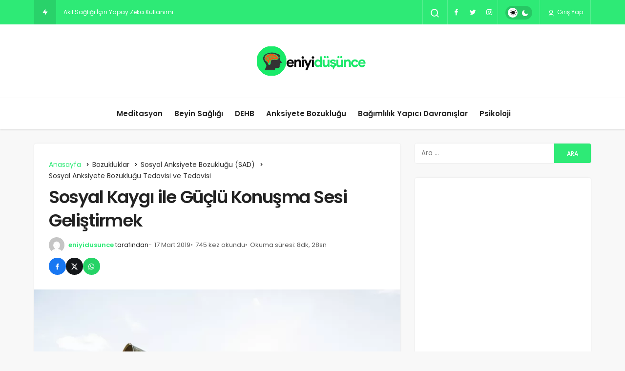

--- FILE ---
content_type: text/html; charset=UTF-8
request_url: https://eniyidusunce.com/sosyal-kaygi-ile-guclu-konusma-sesi-gelistirmek/
body_size: 16799
content:
<!DOCTYPE html><html lang="tr" class="" ><head><script data-cfasync="false" id="ao_optimized_gfonts_config">WebFontConfig={google:{families:["Poppins:400,500,600","Poppins:400,500,600"] },classes:false, events:false, timeout:1500};</script><link rel="profile" href="https://gmpg.org/xfn/11" /><link rel="pingback" href="https://eniyidusunce.com/xmlrpc.php" /><meta charset="UTF-8"><meta name="viewport" content="width=device-width, initial-scale=1, minimum-scale=1"><meta http-equiv="X-UA-Compatible" content="IE=edge"><meta name='robots' content='index, follow, max-image-preview:large, max-snippet:-1, max-video-preview:-1' /><link rel="preconnect" href="https://fonts.googleapis.com"><link rel="preconnect" href="https://fonts.gstatic.com" crossorigin> <noscript></noscript><link media="all" href="https://eniyidusunce.com/wp-content/cache/autoptimize/css/autoptimize_21e30c63262a1cb48c431cce64f159c9.css" rel="stylesheet"><title>Sosyal Kaygı ile Güçlü Konuşma Sesi Geliştirmek - En İyi Düşünce</title><link rel="canonical" href="https://eniyidusunce.com/sosyal-kaygi-ile-guclu-konusma-sesi-gelistirmek/" /><meta property="og:locale" content="tr_TR" /><meta property="og:type" content="article" /><meta property="og:title" content="Sosyal Kaygı ile Güçlü Konuşma Sesi Geliştirmek - En İyi Düşünce" /><meta property="og:description" content="Sosyal anksiyete bozukluğu (SAD) ile uğraşan kişiler sıklıkla ses sorunları ile mücadele eder." /><meta property="og:url" content="https://eniyidusunce.com/sosyal-kaygi-ile-guclu-konusma-sesi-gelistirmek/" /><meta property="og:site_name" content="En İyi Düşünce" /><meta property="article:published_time" content="2019-03-17T14:52:53+00:00" /><meta property="og:image" content="https://eniyidusunce.com/wp-content/uploads/2019/03/eniyidusunce-8a1433d5468600db10cd37c67b0bdb71.jpg" /><meta property="og:image:width" content="1" /><meta property="og:image:height" content="1" /><meta property="og:image:type" content="image/jpeg" /><meta name="author" content="eniyidusunce" /><meta name="twitter:card" content="summary_large_image" /><meta name="twitter:label1" content="Yazan:" /><meta name="twitter:data1" content="eniyidusunce" /><meta name="twitter:label2" content="Tahmini okuma süresi" /><meta name="twitter:data2" content="8 dakika" /> <script type="application/ld+json" class="yoast-schema-graph">{"@context":"https://schema.org","@graph":[{"@type":"Article","@id":"https://eniyidusunce.com/sosyal-kaygi-ile-guclu-konusma-sesi-gelistirmek/#article","isPartOf":{"@id":"https://eniyidusunce.com/sosyal-kaygi-ile-guclu-konusma-sesi-gelistirmek/"},"author":{"name":"eniyidusunce","@id":"https://eniyidusunce.com/#/schema/person/ba9bbf3c3b97531b5278acfa1552f4df"},"headline":"Sosyal Kaygı ile Güçlü Konuşma Sesi Geliştirmek","datePublished":"2019-03-17T14:52:53+00:00","mainEntityOfPage":{"@id":"https://eniyidusunce.com/sosyal-kaygi-ile-guclu-konusma-sesi-gelistirmek/"},"wordCount":1708,"commentCount":0,"publisher":{"@id":"https://eniyidusunce.com/#organization"},"image":{"@id":"https://eniyidusunce.com/sosyal-kaygi-ile-guclu-konusma-sesi-gelistirmek/#primaryimage"},"thumbnailUrl":"https://eniyidusunce.com/wp-content/uploads/2019/03/eniyidusunce-8a1433d5468600db10cd37c67b0bdb71.jpg","articleSection":["Sosyal Anksiyete Bozukluğu Tedavisi ve Tedavisi"],"inLanguage":"tr","potentialAction":[{"@type":"CommentAction","name":"Comment","target":["https://eniyidusunce.com/sosyal-kaygi-ile-guclu-konusma-sesi-gelistirmek/#respond"]}]},{"@type":"WebPage","@id":"https://eniyidusunce.com/sosyal-kaygi-ile-guclu-konusma-sesi-gelistirmek/","url":"https://eniyidusunce.com/sosyal-kaygi-ile-guclu-konusma-sesi-gelistirmek/","name":"Sosyal Kaygı ile Güçlü Konuşma Sesi Geliştirmek - En İyi Düşünce","isPartOf":{"@id":"https://eniyidusunce.com/#website"},"primaryImageOfPage":{"@id":"https://eniyidusunce.com/sosyal-kaygi-ile-guclu-konusma-sesi-gelistirmek/#primaryimage"},"image":{"@id":"https://eniyidusunce.com/sosyal-kaygi-ile-guclu-konusma-sesi-gelistirmek/#primaryimage"},"thumbnailUrl":"https://eniyidusunce.com/wp-content/uploads/2019/03/eniyidusunce-8a1433d5468600db10cd37c67b0bdb71.jpg","datePublished":"2019-03-17T14:52:53+00:00","inLanguage":"tr","potentialAction":[{"@type":"ReadAction","target":["https://eniyidusunce.com/sosyal-kaygi-ile-guclu-konusma-sesi-gelistirmek/"]}]},{"@type":"ImageObject","inLanguage":"tr","@id":"https://eniyidusunce.com/sosyal-kaygi-ile-guclu-konusma-sesi-gelistirmek/#primaryimage","url":"https://eniyidusunce.com/wp-content/uploads/2019/03/eniyidusunce-8a1433d5468600db10cd37c67b0bdb71.jpg","contentUrl":"https://eniyidusunce.com/wp-content/uploads/2019/03/eniyidusunce-8a1433d5468600db10cd37c67b0bdb71.jpg","caption":"Sosyal kaygının üstesinden gelmek için sesinizi nasıl yansıtacağınızı öğrenin."},{"@type":"WebSite","@id":"https://eniyidusunce.com/#website","url":"https://eniyidusunce.com/","name":"En İyi Düşünce","description":"Daha fazlasını öğrenin. Daha parlak yaşayın.","publisher":{"@id":"https://eniyidusunce.com/#organization"},"potentialAction":[{"@type":"SearchAction","target":{"@type":"EntryPoint","urlTemplate":"https://eniyidusunce.com/?s={search_term_string}"},"query-input":{"@type":"PropertyValueSpecification","valueRequired":true,"valueName":"search_term_string"}}],"inLanguage":"tr"},{"@type":"Organization","@id":"https://eniyidusunce.com/#organization","name":"En İyi Düşünce","url":"https://eniyidusunce.com/","logo":{"@type":"ImageObject","inLanguage":"tr","@id":"https://eniyidusunce.com/#/schema/logo/image/","url":"https://eniyidusunce.com/wp-content/uploads/2019/03/logo-1.png","contentUrl":"https://eniyidusunce.com/wp-content/uploads/2019/03/logo-1.png","width":229,"height":60,"caption":"En İyi Düşünce"},"image":{"@id":"https://eniyidusunce.com/#/schema/logo/image/"}},{"@type":"Person","@id":"https://eniyidusunce.com/#/schema/person/ba9bbf3c3b97531b5278acfa1552f4df","name":"eniyidusunce","image":{"@type":"ImageObject","inLanguage":"tr","@id":"https://eniyidusunce.com/#/schema/person/image/","url":"https://secure.gravatar.com/avatar/d1f9b7b198aca9734240e3b6bc1d4673ad9a23adcc57bc1488379ebd6cb1a115?s=96&d=mm&r=g","contentUrl":"https://secure.gravatar.com/avatar/d1f9b7b198aca9734240e3b6bc1d4673ad9a23adcc57bc1488379ebd6cb1a115?s=96&d=mm&r=g","caption":"eniyidusunce"},"url":"https://eniyidusunce.com/author/admin/"}]}</script> <link href='https://fonts.gstatic.com' crossorigin='anonymous' rel='preconnect' /><link href='https://ajax.googleapis.com' rel='preconnect' /><link href='https://fonts.googleapis.com' rel='preconnect' /><link rel="alternate" type="application/rss+xml" title="En İyi Düşünce &raquo; akışı" href="https://eniyidusunce.com/feed/" /><link rel="alternate" type="application/rss+xml" title="En İyi Düşünce &raquo; yorum akışı" href="https://eniyidusunce.com/comments/feed/" /><link rel="alternate" type="application/rss+xml" title="En İyi Düşünce &raquo; Sosyal Kaygı ile Güçlü Konuşma Sesi Geliştirmek yorum akışı" href="https://eniyidusunce.com/sosyal-kaygi-ile-guclu-konusma-sesi-gelistirmek/feed/" /><link rel="alternate" title="oEmbed (JSON)" type="application/json+oembed" href="https://eniyidusunce.com/wp-json/oembed/1.0/embed?url=https%3A%2F%2Feniyidusunce.com%2Fsosyal-kaygi-ile-guclu-konusma-sesi-gelistirmek%2F" /><link rel="alternate" title="oEmbed (XML)" type="text/xml+oembed" href="https://eniyidusunce.com/wp-json/oembed/1.0/embed?url=https%3A%2F%2Feniyidusunce.com%2Fsosyal-kaygi-ile-guclu-konusma-sesi-gelistirmek%2F&#038;format=xml" /> <script src="https://eniyidusunce.com/wp-includes/js/jquery/jquery.min.js" id="jquery-core-js"></script> <script defer src="https://eniyidusunce.com/wp-content/themes/geoit/assets/js/comment-reply.min.js" id="comment-reply-js"></script> <link rel="https://api.w.org/" href="https://eniyidusunce.com/wp-json/" /><link rel="alternate" title="JSON" type="application/json" href="https://eniyidusunce.com/wp-json/wp/v2/posts/1055" /><meta name="generator" content="WordPress 6.9" /><link rel='shortlink' href='https://eniyidusunce.com/?p=1055' /><meta name="description" content="Sosyal anksiyete bozukluğu (SAD) ile uğraşan kişiler sıklıkla ses sorunları ile mücadele eder. SAD&#039;li insanlar sessiz ve zayıf bir ses kullanırlar. So" /> <script id="geoit-theme-schema" type='application/ld+json'>{"@context":"http:\/\/schema.org","@type":"Article","mainEntityOfPage":{"@type":"WebPage","@id":"https:\/\/eniyidusunce.com\/sosyal-kaygi-ile-guclu-konusma-sesi-gelistirmek\/"},"publisher":{"@type":"Organization","url":"https:\/\/eniyidusunce.com","name":"En \u0130yi D\u00fc\u015f\u00fcnce","logo":{"@type":"ImageObject","url":"https:\/\/eniyidusunce.com\/wp-content\/uploads\/2019\/03\/logo-1.png"}},"headline":"Sosyal Kayg\u0131 ile G\u00fc\u00e7l\u00fc Konu\u015fma Sesi Geli\u015ftirmek","author":{"@type":"Person","name":"eniyidusunce","url":"https:\/\/eniyidusunce.com\/author\/admin\/"},"datePublished":"2019-03-17T17:52:53+03:00","image":{"@type":"ImageObject","url":"https:\/\/eniyidusunce.com\/wp-content\/uploads\/2019\/03\/eniyidusunce-8a1433d5468600db10cd37c67b0bdb71.jpg"},"dateModified":"2019-03-17T17:52:53+03:00","description":"Sosyal anksiyete bozuklu\u011fu (SAD) ile u\u011fra\u015fan ki\u015filer s\u0131kl\u0131kla ses sorunlar\u0131 ile m\u00fccadele eder."}</script> <script defer src="[data-uri]"></script> <meta name="theme-color" content="#2eea76" /><style id="geoit-dark-inline-css">.dark-mode .header__logo img, .dark-mode .header-mobile-center img, .dark-mode .header-layout-3 .geoit-logo-img{content:url(https://eniyidusunce.com/wp-content/uploads/2019/03/logo.png)}</style><meta name="generator" content="Powered by WPBakery Page Builder - drag and drop page builder for WordPress."/><link rel="amphtml" href="https://eniyidusunce.com/sosyal-kaygi-ile-guclu-konusma-sesi-gelistirmek/amp/"><script id="geoit-schema-breadcrumb" type="application/ld+json">{"@context":"http:\/\/schema.org","@type":"BreadcrumbList","id":"https:\/\/eniyidusunce.com\/sosyal-kaygi-ile-guclu-konusma-sesi-gelistirmek#breadcrumb","itemListElement":[{"@type":"ListItem","position":1,"item":{"@id":"https:\/\/eniyidusunce.com","name":"Anasayfa"}},{"@type":"ListItem","position":2,"item":{"@id":"https:\/\/eniyidusunce.com\/bozukluklar\/","name":"Bozukluklar"}},{"@type":"ListItem","position":3,"item":{"@id":"https:\/\/eniyidusunce.com\/bozukluklar\/sosyal-anksiyete-bozuklugu-sad\/","name":"Sosyal Anksiyete Bozuklu\u011fu (SAD)"}},{"@type":"ListItem","position":4,"item":{"@id":"https:\/\/eniyidusunce.com\/bozukluklar\/sosyal-anksiyete-bozuklugu-sad\/sosyal-anksiyete-bozuklugu-tedavisi-ve-tedavisi\/","name":"Sosyal Anksiyete Bozuklu\u011fu Tedavisi ve Tedavisi"}},{"@type":"ListItem","position":5,"item":{"@id":"https:\/\/eniyidusunce.com\/sosyal-kaygi-ile-guclu-konusma-sesi-gelistirmek\/","name":"Sosyal Kayg\u0131 ile G\u00fc\u00e7l\u00fc Konu\u015fma Sesi Geli\u015ftirmek"}}]}</script><link rel="amphtml" href="https://eniyidusunce.com/sosyal-kaygi-ile-guclu-konusma-sesi-gelistirmek/amp/" /> <noscript><link rel='stylesheet' id='geoit-helperscss' href='https://eniyidusunce.com/wp-content/themes/geoit/assets/css/geoit-helpers.min.css' type='text/css' media='all' /></noscript> <noscript><link rel='stylesheet' id='geoit-darkcss' href='https://eniyidusunce.com/wp-content/themes/geoit/assets/css/geoit-dark.min.css' type='text/css' media='all' /></noscript> <noscript><style>.wpb_animate_when_almost_visible { opacity: 1; }</style></noscript><script data-cfasync="false" id="ao_optimized_gfonts_webfontloader">(function() {var wf = document.createElement('script');wf.src='https://ajax.googleapis.com/ajax/libs/webfont/1/webfont.js';wf.type='text/javascript';wf.async='true';var s=document.getElementsByTagName('script')[0];s.parentNode.insertBefore(wf, s);})();</script></head><body data-rsssl=1 class="wp-singular post-template-default single single-post postid-1055 single-format-standard wp-theme-geoit infinite-enable sidebar-mobile-disable overlay-enable lazyload-enable  share-button-active wpb-js-composer js-comp-ver-6.8.0 vc_responsive"><div id="wrapper" class="site"><header id="header" class="header-default"><div class="header__top"><div class="container"><div class="header__row"><div class="header__top--left"><div id="news-ticker" class="news--ticker"><a href="https://eniyidusunce.com/trendler/" class="ticker-title" title="Trendlerdeki Yazılar"><i aria-hidden="true" class="gi gi-bolt"></i></a><ul id="sample" class="ticker"><li><a href="https://eniyidusunce.com/cocuk-gelisimi-kuramlari-ve-ornekleri/" aria-label="Çocuk Gelişimi Kuramları ve Örnekleri" rel="bookmark">Çocuk Gelişimi Kuramları ve Örnekleri</a></li><li><a href="https://eniyidusunce.com/akil-sagligi-icin-yapay-zeka-kullanimi/" aria-label="Akıl Sağlığı İçin Yapay Zeka Kullanımı" rel="bookmark">Akıl Sağlığı İçin Yapay Zeka Kullanımı</a></li><li><a href="https://eniyidusunce.com/grup-terapisine-genel-bir-bakis/" aria-label="Grup Terapisine Genel Bir Bakış" rel="bookmark">Grup Terapisine Genel Bir Bakış</a></li><li><a href="https://eniyidusunce.com/stres-giderici-icin-6-ev-organizasyon-ipuclari/" aria-label="Stres Giderici için 6 Ev Organizasyon İpuçları" rel="bookmark">Stres Giderici için 6 Ev Organizasyon İpuçları</a></li><li><a href="https://eniyidusunce.com/uyusturucu-kullanimi-ne-zaman-bagimlilik-oluyor/" aria-label="Uyuşturucu Kullanımı Ne Zaman Bağımlılık Oluyor?" rel="bookmark">Uyuşturucu Kullanımı Ne Zaman Bağımlılık Oluyor?</a></li><li><a href="https://eniyidusunce.com/yetiskin-dehb-bagimliliginiza-baglantili-mi/" aria-label="Yetişkin DEHB Bağımlılığınıza Bağlantılı mı?" rel="bookmark">Yetişkin DEHB Bağımlılığınıza Bağlantılı mı?</a></li><li><a href="https://eniyidusunce.com/dehbli-cocuklarin-okulda-basarili-olmasina-yardimci-olmak/" aria-label="DEHB&#8217;li Çocukların Okulda Başarılı Olmasına Yardımcı Olmak" rel="bookmark">DEHB&#8217;li Çocukların Okulda Başarılı Olmasına Yardımcı Olmak</a></li><li><a href="https://eniyidusunce.com/basarisizlikla-basa-cikmanin-10-saglikli-yolu/" aria-label="Başarısızlıkla Başa Çıkmanın 10 Sağlıklı Yolu" rel="bookmark">Başarısızlıkla Başa Çıkmanın 10 Sağlıklı Yolu</a></li><li><a href="https://eniyidusunce.com/esinizin-add-dehb-ile-basa-cikma-stratejileri/" aria-label="Eşinizin ADD / DEHB ile Başa Çıkma Stratejileri" rel="bookmark">Eşinizin ADD / DEHB ile Başa Çıkma Stratejileri</a></li><li><a href="https://eniyidusunce.com/bir-iliskide-depresyon-ile-basa-cikmak-icin-en-iyi-ipuclari/" aria-label="Bir İlişkide Depresyon ile Başa Çıkmak İçin En İyi İpuçları" rel="bookmark">Bir İlişkide Depresyon ile Başa Çıkmak İçin En İyi İpuçları</a></li></ul></div></div><div class="header__top--right"><div class="header__search" tabindex="0" > <button class="header__search--icon" aria-label="Arama Yap"><i class="gi gi-search"></i></button></div><div class="header__search--form"><form method="get" action="https://eniyidusunce.com/"> <input data-style="row" id="kan-ajax-search" autofocus id="searchInput" name="s" placeholder="Aradığınız kelimeyi bu alana girin.." type="text"> <label for="searchInput" class="sr-only">Arama Yap</label> <button type="submit" class="search-submit" aria-label="Ara"><div id="kan-loader"><i class="gi gi-search"></i></div></button></form></div><div class="header__top--social"><ul><li><a rel="nofollow" title="Facebook" href="http://www.facebook.com/" ><i class="gi gi-facebook"  aria-hidden="true"></i></a></li><li><a rel="nofollow" title="Twitter" href="http://www.twitter.com/" ><i class="gi gi-twitter"  aria-hidden="true"></i></a></li><li><a rel="nofollow" title="Instagram" href="http://www.instagram.com/" ><i class="gi gi-instagram"  aria-hidden="true"></i></a></li></ul></div><div role="switch" aria-checked="false" id="SwitchCase" class="geo-switch-button Off" aria-label="Gece Modu"><div class="geo-switch" aria-hidden="true"></div></div><div class="geo-header-line"></div> <button data-toggle="geoit-login" class="uckan_login-button" aria-label="Giriş Yap"><i aria-hidden="true" class="gi gi-user"></i> Giriş Yap</button></div></div></div></div><div class="header__middle"><div class="container"><div class="header__row"><div class="header__logo_wrapper logo_center_wrapper"><div class="header__logo header__logo--center"> <a href="https://eniyidusunce.com/" title="En İyi Düşünce"><img class="geoit-logo-img" src="https://eniyidusunce.com/wp-content/uploads/2019/03/logo-1.png" alt="En İyi Düşünce" title="En İyi Düşünce" /></a></div><div class="d-flex"> <button data-toggle="geo_mobil_menu" class="mobile-menu-icon" aria-label="Menü"><i class="gi gi-bars"></i></button></div></div></div></div></div><div class="header__bottom" style="height: 64px;"><div class="header___bottom headroom"><div class="container"><div class="header__row row"><div class="col-md-12 header__bottom--menu-center"> <button class="mobil-menu-button" aria-label="menu"><i class="gi gi-bars"></i></button><nav class="header__bottom--menu"><div class="menu-kheader-container"><ul id="menu-kheader" class="geo-menu"><li><a href="https://eniyidusunce.com/oz-gelisim/meditasyon/"  class="header__bottom--link menu-item menu-item-type-taxonomy menu-item-object-category"> Meditasyon</a></li><li><a href="https://eniyidusunce.com/oz-gelisim/beyin-sagligi/"  class="header__bottom--link menu-item menu-item-type-taxonomy menu-item-object-category">Beyin Sağlığı</a></li><li><a href="https://eniyidusunce.com/bozukluklar/dehb/"  class="header__bottom--link menu-item menu-item-type-taxonomy menu-item-object-category">DEHB</a></li><li><a href="https://eniyidusunce.com/bozukluklar/anksiyete-bozuklugu/"  class="header__bottom--link menu-item menu-item-type-taxonomy menu-item-object-category">Anksiyete Bozukluğu</a></li><li><a href="https://eniyidusunce.com/bozukluklar/bozuklular-bagimlilik/bagimlilik-yapici-davranislar/"  class="header__bottom--link menu-item menu-item-type-taxonomy menu-item-object-category">Bağımlılık Yapıcı Davranışlar</a></li><li><a href="https://eniyidusunce.com/psikoloji/"  class="header__bottom--link menu-item menu-item-type-taxonomy menu-item-object-category">Psikoloji</a></li></ul></div></nav></div></div></div></div></div></header><div class="kan-header-mobile "><div class="kan-header-mobile-wrapper headroom kan-header-mobile-layout-1 kan-header-mobile-skin-dark"><div class="container"><div class="row"><div class="header-mobile-left"> <button data-toggle="geo_mobil_menu" class="mobile-menu-icon" aria-label="Menü"><i class="gi gi-bars"></i></button></div><div class="header-mobile-center"> <a class="logo-no" href="https://eniyidusunce.com/" title="En İyi Düşünce">En İyi Düşünce</a></div><div class="header-mobile-right"><div class="header__search" tabindex="0" > <button class="header__search--icon" aria-label="Arama Yap"><i class="gi gi-search"></i></button></div><div class="header__search--form"><form method="get" action="https://eniyidusunce.com/"> <input data-style="row" id="kan-ajax-search" autofocus id="searchInput" name="s" placeholder="Aradığınız kelimeyi bu alana girin.." type="text"> <button type="submit" class="search-submit" aria-label="Ara"><div id="kan-loader"><i class="gi gi-search"></i></div></button></form></div></div></div></div></div></div><div id="inner-wrap" class="wrap"><main class="uck-layout__content" role="main"><div class="page__content"><div class="container"><div class="row"><div id="content" class="content content__single col-md-8"><div class="content-row"><article id="post-1055" class="content__post uck-card"><div class="content-header-meta"><ol class="geo_breadcrumb"><li class="root"><a href="https://eniyidusunce.com/"><span>Anasayfa</span></a></li><li><a href="https://eniyidusunce.com/bozukluklar/"><span>Bozukluklar</span></a></li><li><a href="https://eniyidusunce.com/bozukluklar/sosyal-anksiyete-bozuklugu-sad/"><span>Sosyal Anksiyete Bozukluğu (SAD)</span></a></li><li><a href="https://eniyidusunce.com/bozukluklar/sosyal-anksiyete-bozuklugu-sad/sosyal-anksiyete-bozuklugu-tedavisi-ve-tedavisi/"><span>Sosyal Anksiyete Bozukluğu Tedavisi ve Tedavisi</span></a></li></ol><h1 class="headline entry-title">Sosyal Kaygı ile Güçlü Konuşma Sesi Geliştirmek</h1><div class="content__post--article_meta"><div class="content__post-meta"><div class="entry-author vcard author"> <img alt='' src='[data-uri]' data-src='https://secure.gravatar.com/avatar/d1f9b7b198aca9734240e3b6bc1d4673ad9a23adcc57bc1488379ebd6cb1a115?s=32&#038;d=mm&#038;r=g' data-srcset='https://secure.gravatar.com/avatar/d1f9b7b198aca9734240e3b6bc1d4673ad9a23adcc57bc1488379ebd6cb1a115?s=64&#038;d=mm&#038;r=g 2x' class='geo-lazy avatar avatar-32 photo' height='32' width='32' decoding='async'/><div><a class="fn" href="https://eniyidusunce.com/author/admin/">eniyidusunce</a> <span>tarafından</span></div></div> <span class="date entry-time">17 Mart 2019</span> <span class="post-views">745 kez okundu</span> <span class="reading-time">Okuma süresi: 8dk, 28sn</span></div></div><div class="geoprev"><a href="https://eniyidusunce.com/farkli-kulturler-sosyal-anksiyete-bozuklugunu-nasil-yasar/" rel="prev"><i class="gi gi-arrow-circle-left" aria-hidden="true"></i></a></div><div class="content__post--meta"><div class="content__post--meta-social social_btn_style-2"><ul><li><a class="facebook" rel="external noopener" target="_blank" href="//www.facebook.com/sharer/sharer.php?u=https://eniyidusunce.com/sosyal-kaygi-ile-guclu-konusma-sesi-gelistirmek/" title="Facebook'ta Paylaş" data-balloon="Facebook'ta Paylaş" data-balloon-pos="bottom"><div class="gi gi-facebook"></div></a></li><li><a target="_blank" rel="external noopener" class="twitter" href="//www.twitter.com/intent/tweet?text=Sosyal Kaygı ile Güçlü Konuşma Sesi Geliştirmek via https://eniyidusunce.com/sosyal-kaygi-ile-guclu-konusma-sesi-gelistirmek/" title="Twitter'da Paylaş" data-balloon="Twitter'da Paylaş" data-balloon-pos="bottom"><div class="gi gi-twitter-x"></div></a></li><li><a class="whatsapp" href="https://api.whatsapp.com/send?text=Sosyal Kaygı ile Güçlü Konuşma Sesi Geliştirmek https://eniyidusunce.com/sosyal-kaygi-ile-guclu-konusma-sesi-gelistirmek/" title="Whatsapp'ta Paylaş" data-balloon="Whatsapp'ta Paylaş" data-balloon-pos="bottom"><div class="gi gi-whatsapp"></div></a></li></ul></div></div></div><figure class="content__post--header thumbnail "> <img class="wp-post-image" src="https://eniyidusunce.com/wp-content/uploads/2019/03/eniyidusunce-8a1433d5468600db10cd37c67b0bdb71.jpg" width="1" height="1" alt="Sosyal Kaygı ile Güçlü Konuşma Sesi Geliştirmek" /></figure><div class="content__post--top"> <button class="jm-post-like jm-post-like-1055" data-nonce="5c186b45fa" data-post-id="1055" data-iscomment="0" title="Favorilerime Ekle" aria-label="Favorilerime Ekle"><i class="gi gi-bookmark-o"></i><span class="geo-like-count" ></span><span id="geo-like-loader"></span></button> <button id="increase-text" title="Yazıyı Büyült" class="content__post--top-meta"><i class="gi gi-font"></i><span>+</span></button> <button id="decrease-text" title="Yazıyı Küçült" class="content__post--top-meta"><i class="gi gi-font"></i><span>-</span></button> <a href="#comments2"  aria-label="Yorumlar" class="content__post--top-meta"><i class="gi gi-message"></i> 0</a></div><div class="content__post--article"><div class="geoit_entry-content "></p><div id="mntl-sc-page_1-0" class="comp structured-content article-content expert-content right-rail__offset lock-journey mntl-sc-page mntl-block" data-sc-sticky-offset="60" data-sc-ad-label-height="24" data-sc-offset="200" data-sc-ad-track-spacing="100" data-sc-min-track-height="250" data-sc-max-track-height="600" data-sc-breakpoint="54em" data-sc-load-immediate="4" data-sc-content-positions="[400, 1400, 1400, 1700, 2000, 2200, 2400, 4600]" data-bind-scroll-on-start="true"><div id="mntl-sc-block_1-0" class="comp mntl-sc-block mntl-sc-block-html"><div class='code-block code-block-5' style='margin: 8px 0; clear: both;'><div style="float:left;display:inline;margin:0px 20px 0px 0px;"><script async src="https://pagead2.googlesyndication.com/pagead/js/adsbygoogle.js?client=ca-pub-2563341618276713"
     crossorigin="anonymous"></script>  <ins class="adsbygoogle"
 style="display:inline-block;width:336px;height:280px"
 data-ad-client="ca-pub-2563341618276713"
 data-ad-slot="9785626531"></ins> <script>(adsbygoogle = window.adsbygoogle || []).push({});</script></div></div><p> Sosyal anksiyete bozukluğu (SAD) ile uğraşan kişiler sıklıkla ses sorunları ile mücadele eder.</p></div><div id="mntl-sc-block_1-0-1" class="comp mntl-sc-block mntl-sc-block-adslot mntl-block"></div><div id="mntl-sc-block_1-0-2" class="comp mntl-sc-block mntl-sc-block-html"><p> SAD&#8217;li insanlar sessiz ve zayıf bir ses kullanırlar. Sosyal kaygıdan kaynaklanan gerginlik genellikle suçludur, çünkü bu en iyi sesinizi sergilemeyi engelleyebilir.</p></div><div id="mntl-sc-block_1-0-3" class="comp mntl-sc-block mntl-sc-block-adslot mntl-block"></div><div id="mntl-sc-block_1-0-4" class="comp mntl-sc-block mntl-sc-block-html"><p> Adil olup olmadığı, zayıf bir sese sahip olmak, diğer insanların sizi nasıl gördüğünü etkiler. Sesiniz, biriyle sahip olmak istediğiniz ilişki türünü belirler &#8211; ister arkadaşçalık, ister kabul edici olsun, ister soğukkanlı olsun.</p></div><div id="mntl-sc-block_1-0-5" class="comp mntl-sc-block mntl-sc-block-adslot mntl-block"></div><div id="mntl-sc-block_1-0-6" class="comp mntl-sc-block mntl-sc-block-html"><div class='code-block code-block-7' style='margin: 8px 0; clear: both;'><div align="center"><script async src="https://pagead2.googlesyndication.com/pagead/js/adsbygoogle.js?client=ca-pub-2563341618276713"
     crossorigin="anonymous"></script>  <ins class="adsbygoogle"
 style="display:block"
 data-ad-client="ca-pub-2563341618276713"
 data-ad-slot="9730867783"
 data-ad-format="auto"
 data-full-width-responsive="true"></ins> <script>(adsbygoogle = window.adsbygoogle || []).push({});</script></div></div><div class='code-block code-block-8' style='margin: 8px 0; clear: both;'> <amp-ad
 layout="fixed"
 width="336"
 height="280"
 type="adsense"
 data-ad-client="ca-pub-2563341618276713"
 data-ad-slot="9785626531"> </amp-ad></div><p> Çoğu zaman, sosyal anksiyete bozukluğu olan kişiler, sesleriyle yalnız kalmak istedikleri izlenimini verirler.</p></div><div id="mntl-sc-block_1-0-7" class="comp mntl-sc-block mntl-sc-block-adslot mntl-block"></div><div id="mntl-sc-block_1-0-8" class="comp mntl-sc-block mntl-sc-block-html"><p> Sesiniz kısmen, ses tellerinizin boyutundan etkilenirken, konuşurken olumlu bir izlenim yaratmak için sesinizin çeşitli yönlerini geliştirmek mümkündür.</p></div><div id="mntl-sc-block_1-0-9" class="comp mntl-sc-block mntl-sc-block-adslot mntl-block"></div><div id="mntl-sc-block_1-0-10" class="comp mntl-sc-block mntl-sc-block-html"><p> Kısacası, amacınız kendi sesinizin mümkün olan en iyi sürümünü geliştirmek olmalıdır:</p></div><div id="mntl-sc-block_1-0-11" class="comp mntl-sc-block mntl-sc-block-adslot mntl-block"></div><div id="mntl-sc-block_1-0-12" class="comp mntl-sc-block mntl-sc-block-html"><ul><li> hoş</li><li> Ilık, hafif sıcak</li><li> Kişiliğine sadık</li><li> Gücü sızar</li><li> Başkaları tarafından kolayca duyulur</li><li> Zengin ve çeşitli</li><li> Temizle ve belden</li></ul></div><div id="mntl-sc-block_1-0-13" class="comp mntl-sc-block mntl-sc-block-adslot mntl-block"></div><div id="mntl-sc-block_1-0-14" class="comp mntl-sc-block mntl-sc-block-html"><p> Benlik saygınız o kadar düşükse, o kadar büyük, dolu, zengin bir sese sahip olmayı haketmediğinizi düşünmezsiniz, böyle düşünün. En iyi sesinizi geliştirmek aslında sizinle iletişim kurmalarını kolaylaştırdığı için başkaları için yararlıdır.</p></div><div id="mntl-sc-block_1-0-15" class="comp mntl-sc-block mntl-sc-block-adslot mntl-block"></div><div id="toc_container" class="no_bullets"><div class='code-block code-block-7' style='margin: 8px 0; clear: both;'><div align="center"><script async src="https://pagead2.googlesyndication.com/pagead/js/adsbygoogle.js?client=ca-pub-2563341618276713"
     crossorigin="anonymous"></script>  <ins class="adsbygoogle"
 style="display:block"
 data-ad-client="ca-pub-2563341618276713"
 data-ad-slot="9730867783"
 data-ad-format="auto"
 data-full-width-responsive="true"></ins> <script>(adsbygoogle = window.adsbygoogle || []).push({});</script></div></div><div class='code-block code-block-8' style='margin: 8px 0; clear: both;'> <amp-ad
 layout="fixed"
 width="336"
 height="280"
 type="adsense"
 data-ad-client="ca-pub-2563341618276713"
 data-ad-slot="9785626531"> </amp-ad></div><p class="toc_title">Makalede Neler Var?</p><ul class="toc_list"><li></li><li></li><li></li><li></li></ul></div><h3 id="mntl-sc-block_1-0-16" class="comp mntl-sc-block mntl-sc-block-heading"><span id="Sesini_Analiz_Et"> <span class="mntl-sc-block-heading__text">Sesini Analiz Et</span> </span></h3><div id="mntl-sc-block_1-0-17" class="comp mntl-sc-block mntl-sc-block-html"><p> Sesini iyileştirmede ilk adım, sosyal kaygınız nedeniyle nerede eksik olabileceğini analiz etmektir.</p></div><div id="mntl-sc-block_1-0-18" class="comp mntl-sc-block mntl-sc-block-adslot mntl-block"></div><div id="mntl-sc-block_1-0-19" class="comp mntl-sc-block mntl-sc-block-html"><p> Bu adımı başka bir kişinin yardımını alarak veya konuşma sırasında kendinize ait bir ses veya video kaydı oluşturarak tamamlayabilirsiniz.</p></div><div id="mntl-sc-block_1-0-20" class="comp mntl-sc-block mntl-sc-block-adslot mntl-block"></div><div id="mntl-sc-block_1-0-21" class="comp mntl-sc-block mntl-sc-block-html"><p> Sesini analiz etmek için, Toastmasters International tarafından kılavuzun sonunda bulunan ses profilini kullanın. Her bir öğenin üzerinden geçin ve sesini 1&#8217;den 7&#8217;ye kadar derecelendirin; 4 veya daha az puan, iyileştirmenin gerekli olabileceği alanları gösterir.</p></div><div id="mntl-sc-block_1-0-22" class="comp mntl-sc-block mntl-sc-block-adslot mntl-block"></div><h3 id="mntl-sc-block_1-0-23" class="comp mntl-sc-block mntl-sc-block-heading"><span id="7_Sorunlu_Konusma_Ozellikleri"> <span class="mntl-sc-block-heading__text">7 Sorunlu Konuşma Özellikleri</span> </span></h3><div id="mntl-sc-block_1-0-24" class="comp mntl-sc-block mntl-sc-block-html"><div class='code-block code-block-7' style='margin: 8px 0; clear: both;'><div align="center"><script async src="https://pagead2.googlesyndication.com/pagead/js/adsbygoogle.js?client=ca-pub-2563341618276713"
     crossorigin="anonymous"></script>  <ins class="adsbygoogle"
 style="display:block"
 data-ad-client="ca-pub-2563341618276713"
 data-ad-slot="9730867783"
 data-ad-format="auto"
 data-full-width-responsive="true"></ins> <script>(adsbygoogle = window.adsbygoogle || []).push({});</script></div></div><div class='code-block code-block-8' style='margin: 8px 0; clear: both;'> <amp-ad
 layout="fixed"
 width="336"
 height="280"
 type="adsense"
 data-ad-client="ca-pub-2563341618276713"
 data-ad-slot="9785626531"> </amp-ad></div><p> Ses profilinizi tamamladıktan sonra, dikkatinizi ayırmanız gereken alanları bileceksiniz. Aşağıda, SAD ile ilişkili olabilecek tespit edebileceğiniz olası sorunlardan bazıları verilmiştir.</p></div><div id="mntl-sc-block_1-0-25" class="comp mntl-sc-block mntl-sc-block-adslot mntl-block"></div><div id="mntl-sc-block_1-0-26" class="comp mntl-sc-block mntl-sc-block-html"><ol><li> <strong>Monoton:</strong> Söylediklerinizi ilginç olmayan kılan çok dar bir aralıkta konuşuyorsunuz.</li><li> <strong>Too Quiet:</strong> Diğerlerinin seni duymakta zorlandığı noktaya çok sessiz konuşuyorsun.</li><li> <strong>Mırıldanma: Konuşurken</strong> dudaklarınızı çok az hareket ettirir ve kelimeleri açıkça telaffuz etmezsiniz.</li><li> <strong>Çok Yavaş:</strong> Aşırı yavaş bir hızda konuşuyorsunuz (dakikada 120 kelimeden az), bu da dinleyicilerin ilgisini kaybetmesine neden olabilir.</li><li> <strong>Çok Hızlı:</strong> Aşırı yüksek bir hızda konuşuyorsunuz (dakikada 160 kelimeden fazla), bu sizi sinirlendiriyor ve sinir bozucu dinleyiciler kılıyor.</li><li> <strong>Çok Düşük:</strong> Aşırı düşük tonlu bir ses başkalarının duyması zor olabilir.</li><li> <strong>Çok Yüksek:</strong> Aşırı derecede yüksek perdeli veya nazal bir ses sizi gergin veya sızlanan yapabilir.</li></ol></div><div id="mntl-sc-block_1-0-27" class="comp mntl-sc-block mntl-sc-block-adslot mntl-block"></div><h3 id="mntl-sc-block_1-0-28" class="comp mntl-sc-block mntl-sc-block-heading"><span id="Sesini_Gelistirmek_Icin_Ipuclari"> <span class="mntl-sc-block-heading__text">Sesini Geliştirmek İçin İpuçları</span> </span></h3><div id="mntl-sc-block_1-0-29" class="comp mntl-sc-block mntl-sc-block-html"><p> <strong>1. Duruş</strong></p></div><div id="mntl-sc-block_1-0-30" class="comp mntl-sc-block mntl-sc-block-adslot mntl-block"></div><div id="mntl-sc-block_1-0-31" class="comp mntl-sc-block mntl-sc-block-html"><p> Ayakta dururken, başının üstünden yukarı doğru çeken hayali bir ip varmış gibi davran. Otururken eğilmemeye dikkat edin. İyi duruş, ciğerlerinizin doğru şekilde dolmasını sağlar, bu da sesinizin kalitesini artırabilir.</p></div><div id="mntl-sc-block_1-0-32" class="comp mntl-sc-block mntl-sc-block-adslot mntl-block"></div><div id="mntl-sc-block_1-0-33" class="comp mntl-sc-block mntl-sc-block-html"><p> <strong>2. Konuşma Hızı</strong></p></div><div id="mntl-sc-block_1-0-34" class="comp mntl-sc-block mntl-sc-block-adslot mntl-block"></div><div id="mntl-sc-block_1-0-35" class="comp mntl-sc-block mntl-sc-block-html"><div class='code-block code-block-7' style='margin: 8px 0; clear: both;'><div align="center"><script async src="https://pagead2.googlesyndication.com/pagead/js/adsbygoogle.js?client=ca-pub-2563341618276713"
     crossorigin="anonymous"></script>  <ins class="adsbygoogle"
 style="display:block"
 data-ad-client="ca-pub-2563341618276713"
 data-ad-slot="9730867783"
 data-ad-format="auto"
 data-full-width-responsive="true"></ins> <script>(adsbygoogle = window.adsbygoogle || []).push({});</script></div></div><div class='code-block code-block-8' style='margin: 8px 0; clear: both;'> <amp-ad
 layout="fixed"
 width="336"
 height="280"
 type="adsense"
 data-ad-client="ca-pub-2563341618276713"
 data-ad-slot="9785626531"> </amp-ad></div><p> İdeal konuşma hızı dakikada 120 ila 160 kelime arasındadır.</p></div><div id="mntl-sc-block_1-0-36" class="comp mntl-sc-block mntl-sc-block-adslot mntl-block"></div><div id="mntl-sc-block_1-0-37" class="comp mntl-sc-block mntl-sc-block-html"><p> Konuşma hızınızı aşağıdaki basit adımları kullanarak belirleyebilirsiniz:</p></div><div id="mntl-sc-block_1-0-38" class="comp mntl-sc-block mntl-sc-block-adslot mntl-block"></div><div id="mntl-sc-block_1-0-39" class="comp mntl-sc-block mntl-sc-block-html"><ul><li> Bir kitaptan veya dergiden birkaç paragraf seçin.</li><li> Bir kronometre kullanarak, seçilen yazıyı veya kitabı normal konuşma oranınızla bir dakika boyunca okuyun (çoğu kişi okudukları aynı oranda konuşur).</li><li> Bir dakikalık işarete çarptığınız noktayı işaretleyin. Ardından, o noktaya kadar kelimelerin sayısını sayın.</li></ul></div><div id="mntl-sc-block_1-0-40" class="comp mntl-sc-block mntl-sc-block-adslot mntl-block"></div><div id="mntl-sc-block_1-0-41" class="comp mntl-sc-block mntl-sc-block-html"><p> Hızlı bir konuşmacı olduğunuzu tespit ederseniz (hızı 160 kelimenin / dakikanın üzerinde), aynı kelimeyi her kelimeyi söylemesi 2 saniye sürerek tekrar uygulayın.</p></div><div id="mntl-sc-block_1-0-42" class="comp mntl-sc-block mntl-sc-block-adslot mntl-block"></div><div id="mntl-sc-block_1-0-43" class="comp mntl-sc-block mntl-sc-block-html"><p> Yavaş bir konuşmacı olduğunuzu tespit ederseniz (hızı 120 kelimeden / dakikadan azsa), mümkün olduğu kadar çabuk okuma bölümünü tekrar uygulayın.</p></div><div id="mntl-sc-block_1-0-44" class="comp mntl-sc-block mntl-sc-block-adslot mntl-block"></div><div id="mntl-sc-block_1-0-45" class="comp mntl-sc-block mntl-sc-block-html"><div class='code-block code-block-7' style='margin: 8px 0; clear: both;'><div align="center"><script async src="https://pagead2.googlesyndication.com/pagead/js/adsbygoogle.js?client=ca-pub-2563341618276713"
     crossorigin="anonymous"></script>  <ins class="adsbygoogle"
 style="display:block"
 data-ad-client="ca-pub-2563341618276713"
 data-ad-slot="9730867783"
 data-ad-format="auto"
 data-full-width-responsive="true"></ins> <script>(adsbygoogle = window.adsbygoogle || []).push({});</script></div></div><div class='code-block code-block-8' style='margin: 8px 0; clear: both;'> <amp-ad
 layout="fixed"
 width="336"
 height="280"
 type="adsense"
 data-ad-client="ca-pub-2563341618276713"
 data-ad-slot="9785626531"> </amp-ad></div><p> Bu alıştırmaları düzenli olarak yapın ve konuşma hızınızın kademeli olarak arttığını bulmalısınız.</p></div><div id="mntl-sc-block_1-0-46" class="comp mntl-sc-block mntl-sc-block-adslot mntl-block"></div><div id="mntl-sc-block_1-0-47" class="comp mntl-sc-block mntl-sc-block-html"><p> <strong>3. Sesini Boğazından Çık</strong></p></div><div id="mntl-sc-block_1-0-48" class="comp mntl-sc-block mntl-sc-block-adslot mntl-block"></div><div id="mntl-sc-block_1-0-49" class="comp mntl-sc-block mntl-sc-block-html"><p> Sosyal anksiyete bozukluğu olan kişilerde gergin boğaz ve çene kasları olabilir.</p></div><div id="mntl-sc-block_1-0-50" class="comp mntl-sc-block mntl-sc-block-adslot mntl-block"></div><div id="mntl-sc-block_1-0-51" class="comp mntl-sc-block mntl-sc-block-html"><p> Bu kasları nasıl gevşeteceğinizi öğrenmek, kasılmış seslerden ziyade hoş bir sesle konuşmayı kolaylaştıracaktır. Sesini boğazınızdan ileri doğru hareket ettirdiğinizde yansıtmak daha kolaydır.</p></div><div id="mntl-sc-block_1-0-52" class="comp mntl-sc-block mntl-sc-block-adslot mntl-block"></div><div id="mntl-sc-block_1-0-53" class="comp mntl-sc-block mntl-sc-block-html"><div class='code-block code-block-7' style='margin: 8px 0; clear: both;'><div align="center"><script async src="https://pagead2.googlesyndication.com/pagead/js/adsbygoogle.js?client=ca-pub-2563341618276713"
     crossorigin="anonymous"></script>  <ins class="adsbygoogle"
 style="display:block"
 data-ad-client="ca-pub-2563341618276713"
 data-ad-slot="9730867783"
 data-ad-format="auto"
 data-full-width-responsive="true"></ins> <script>(adsbygoogle = window.adsbygoogle || []).push({});</script></div></div><div class='code-block code-block-8' style='margin: 8px 0; clear: both;'> <amp-ad
 layout="fixed"
 width="336"
 height="280"
 type="adsense"
 data-ad-client="ca-pub-2563341618276713"
 data-ad-slot="9785626531"> </amp-ad></div><p> Toastmasters tarafından önerilen aşağıdaki alıştırmaları her seferinde birkaç dakika boyunca günde birkaç kez uygulayın:</p></div><div id="mntl-sc-block_1-0-54" class="comp mntl-sc-block mntl-sc-block-adslot mntl-block"></div><div id="mntl-sc-block_1-0-55" class="comp mntl-sc-block mntl-sc-block-html"><ol><li> Çenenizi çırpın ve sonuna kadar bırakın. Dudakları kapalıyken ve çeneniz gevşemiş haldeyken.</li><li> Rahat bir boğazla, &#8220;as, zarar ver, şerit, ana, yalnız, tezgâh&#8221; gibi kelimeleri tekrarla.</li><li> Gerginlikten kurtulmak için boğaz kaslarınıza masaj yapın.</li><li> &#8220;Hayır, hayır, hayır, hayır, hayır&#8221; gibi sesleri tekrarlayın. Yine çeneni düşür ve boğazını gevşet.</li></ol></div><div id="mntl-sc-block_1-0-56" class="comp mntl-sc-block mntl-sc-block-adslot mntl-block"></div><div id="mntl-sc-block_1-0-57" class="comp mntl-sc-block mntl-sc-block-html"><p> Bu egzersizleri uygularken boğazınızın ve çenenizin başlangıçta ne kadar gergin olduğunu ve yavaş yavaş nasıl gevşettiklerini not alın.</p></div><div id="mntl-sc-block_1-0-58" class="comp mntl-sc-block mntl-sc-block-adslot mntl-block"></div><div id="mntl-sc-block_1-0-59" class="comp mntl-sc-block mntl-sc-block-html"><p> Boğazınızı ve çenenizi rahat tutarken de sayarak boğaz gevşetmesini uygulayabilirsiniz. Bunu yerde yatarken, sonra otururken ve sonunda da dururken yapın. Amacınız sonunda tüm kaslar gevşemiş ve her 5 dakikada bir yeni bir nefes alarak 100&#8217;e kadar saymak olmalıdır.</p></div><div id="mntl-sc-block_1-0-60" class="comp mntl-sc-block mntl-sc-block-adslot mntl-block"></div><div id="mntl-sc-block_1-0-61" class="comp mntl-sc-block mntl-sc-block-html"><p> <strong>4. Diyaframdan Nefes Alın</strong></p></div><div id="mntl-sc-block_1-0-62" class="comp mntl-sc-block mntl-sc-block-adslot mntl-block"></div><div id="mntl-sc-block_1-0-63" class="comp mntl-sc-block mntl-sc-block-html"><p> Konuşurken, nefesinizi boğazınızdan çekmek yerine, göbeğinizden giriyormuş gibi hissetmeniz gerekir. Doğru nefes alma, nefes aldığınızda karnınızın yükselmesine ve nefes verdiğinizde düşmenize izin vermesi anlamına gelir.</p></div><div id="mntl-sc-block_1-0-64" class="comp mntl-sc-block mntl-sc-block-adslot mntl-block"></div><div id="mntl-sc-block_1-0-65" class="comp mntl-sc-block mntl-sc-block-html"><p> Diyaframdan gelen bir ses dikkat çeker ve daha çekici sesler verir.</p></div><div id="mntl-sc-block_1-0-66" class="comp mntl-sc-block mntl-sc-block-adslot mntl-block"></div><div id="mntl-sc-block_1-0-67" class="comp mntl-sc-block mntl-sc-block-html"><p> Aşağıdakiler nefes alırken diyaframınızı kullanmada daha iyi olmanız için egzersiz örnekleridir:</p></div><div id="mntl-sc-block_1-0-68" class="comp mntl-sc-block mntl-sc-block-adslot mntl-block"></div><div id="mntl-sc-block_1-0-69" class="comp mntl-sc-block mntl-sc-block-html"><ul><li> <strong>Tamamen soluk verme:</strong> Her nefesini verene kadar nefes verin. Bu sizi derin bir soluma yapmaya zorlar.</li><li> <strong>Nefesini</strong> tut <strong>:</strong> Diyaframını güçlendirmek için nefesini, 15, 20, 30, 45 ve 60 saniyelik sayılar için (kademeli olarak çalışarak) tut.</li><li> <strong>Kapalı dudaklar gülüşü: Dudaklarını</strong> kapat ve sessizce burnundan gül. Bu, doğal olarak diyaframınıza bağlanır.</li><li> <strong>Yoga virajları:</strong> Belinizi çevirin ve doğal olarak havayı boşaltmak için topallayın.</li><li> <strong>Sayılan ekshale:</strong> 5 ve 10&#8217;a kadar sayın.</li></ul></div><div id="mntl-sc-block_1-0-70" class="comp mntl-sc-block mntl-sc-block-adslot mntl-block"></div><div id="mntl-sc-block_1-0-71" class="comp mntl-sc-block mntl-sc-block-html"><p> <strong>5. Adımınızı Vary</strong></p></div><div id="mntl-sc-block_1-0-72" class="comp mntl-sc-block mntl-sc-block-adslot mntl-block"></div><div id="mntl-sc-block_1-0-73" class="comp mntl-sc-block mntl-sc-block-html"><p> Sesiniz, bir monoton olarak rastlamak yerine, duygu ve inancı ifade etmelidir. Sosyal anksiyete bozukluğu olan insanlar, konuşurken kendilerini kısıtlı ve rahatsız hissettiği için dar bir aralık kullanmaktadırlar.</p></div><div id="mntl-sc-block_1-0-74" class="comp mntl-sc-block mntl-sc-block-adslot mntl-block"></div><div id="mntl-sc-block_1-0-75" class="comp mntl-sc-block mntl-sc-block-html"><p> Bir kitaptan veya dergiden yüksek sesle okuyarak ve farklı sözcük ve cümlelerin perdesini değiştirerek yükselmelerini veya düşmelerini sağlayın.</p></div><div id="mntl-sc-block_1-0-76" class="comp mntl-sc-block mntl-sc-block-adslot mntl-block"></div><div id="mntl-sc-block_1-0-77" class="comp mntl-sc-block mntl-sc-block-html"><p> Ayrıca ses aralığınızı genişletebilirsiniz. Öncelikle, piyanodaki notalarla birlikte şarkı söyleyerek menzilinizi belirleyin (gerçek veya hatta çevrimiçi olanlar çalışacaktır). Şarkı söyleyebileceğiniz en düşük ve en yüksek notaları bulun. Ardından, her gün daha düşük ve daha yüksek notalar uygulayarak adımınızı genişletmeye çalışın.</p></div><div id="mntl-sc-block_1-0-78" class="comp mntl-sc-block mntl-sc-block-adslot mntl-block"></div><div id="mntl-sc-block_1-0-79" class="comp mntl-sc-block mntl-sc-block-html"><p> <strong>6. Eklem</strong></p></div><div id="mntl-sc-block_1-0-80" class="comp mntl-sc-block mntl-sc-block-adslot mntl-block"></div><div id="mntl-sc-block_1-0-81" class="comp mntl-sc-block mntl-sc-block-html"><p> SAD&#8217;li bireyler, spot ışıkta görünmekten kaçınmanın bir yolu olabilir. Mumbling, ağzınızın önünde bir şeyle konuşmaya benzer &#8211; dinleyicileri rahatsız edici ve sinir bozucu.</p></div><div id="mntl-sc-block_1-0-82" class="comp mntl-sc-block mntl-sc-block-adslot mntl-block"></div><div id="mntl-sc-block_1-0-83" class="comp mntl-sc-block mntl-sc-block-html"><p> Sözlerinizi dile getirmek, konuşurken dikkatli olmaya karar vermekle başlar. Konuşurken ağzınızı açmaya ve dudaklarınızın tüm hareketlerini kullanarak bir noktaya gelin.</p></div><div id="mntl-sc-block_1-0-84" class="comp mntl-sc-block mntl-sc-block-adslot mntl-block"></div><div id="mntl-sc-block_1-0-85" class="comp mntl-sc-block mntl-sc-block-html"><p> Dudaklarınızı titretmek ve genişletmek, 10 kez yavaş ve 10 kez hızlı yapmak gibi bazı egzersizler de yapabilirsiniz.</p></div><div id="mntl-sc-block_1-0-86" class="comp mntl-sc-block mntl-sc-block-adslot mntl-block"></div><div id="mntl-sc-block_1-0-87" class="comp mntl-sc-block mntl-sc-block-html"><p> <strong>7. Hacim</strong></p></div><div id="mntl-sc-block_1-0-88" class="comp mntl-sc-block mntl-sc-block-adslot mntl-block"></div><div id="mntl-sc-block_1-0-89" class="comp mntl-sc-block mntl-sc-block-html"><p> Sosyal anksiyete bozukluğu olan insanlar çok sessiz konuşmaya meyillidir, bu da görünmez görünmelerine neden olabilir veya bir konuşma sırasında göz ardı edilmelerine neden olabilir. İronik olarak, daha yüksek sesle konuşmaya başladığınızda, güveninizin arttığını ve kaygının azaldığını bile görebilirsiniz.</p></div><div id="mntl-sc-block_1-0-90" class="comp mntl-sc-block mntl-sc-block-adslot mntl-block"></div><div id="mntl-sc-block_1-0-91" class="comp mntl-sc-block mntl-sc-block-html"><ul><li> Sesinizi &#8220;ah&#8221; olarak söyleyerek ve maksimum ses seviyenize ulaşana kadar kademeli olarak artırarak ses seviyenizi arttırmayı deneyin. Bunu daha yüksek sesle konuşma yeteneğinizi geliştirmek için düzenli olarak yapın.</li><li> Odanın diğer tarafındaki biriyle konuşarak daha yüksek sesle konuşma alıştırması yapın. Bu, özellikle mevcut diğerleri varsa ve duyulabilmek için daha yüksek sesle konuşmanız gerekiyorsa işe yarar.</li></ul></div><div id="mntl-sc-block_1-0-92" class="comp mntl-sc-block mntl-sc-block-adslot mntl-block"></div><div id="mntl-sc-block_1-0-93" class="comp mntl-sc-block mntl-sc-block-html"><p> Duyulacak kadar yüksek sesle konuşmaya ek olarak, ses seviyenizi vurgulamak için de değiştirmek önemlidir. Önemli kelimeleri vurgulamak için bir metin bölümünü okuyarak ve sesinizin sesini değiştirerek pratik yapın.</p></div><div id="mntl-sc-block_1-0-94" class="comp mntl-sc-block mntl-sc-block-adslot mntl-block"></div><div id="mntl-sc-block_1-0-95" class="comp mntl-sc-block mntl-sc-block-html"><p> <strong>8. Teslimata Odaklanın</strong></p></div><div id="mntl-sc-block_1-0-96" class="comp mntl-sc-block mntl-sc-block-adslot mntl-block"></div><div id="mntl-sc-block_1-0-97" class="comp mntl-sc-block mntl-sc-block-html"><p> Küçük bir konuşma yaparken, teslimatınıza daha fazla odaklanın ve neden bahsettiğinizin içeriği hakkında daha az endişe edin.</p></div><div id="mntl-sc-block_1-0-98" class="comp mntl-sc-block mntl-sc-block-adslot mntl-block"></div><div id="mntl-sc-block_1-0-99" class="comp mntl-sc-block mntl-sc-block-html"><p> Yüksek sesle ve net bir sesle konuşmanız, söylenecek inanılmaz şeylerden daha önemlidir &#8211; çünkü sonuçta, küçük konuşma ilişkileri kurmakla ilgilidir.</p></div><div id="mntl-sc-block_1-0-100" class="comp mntl-sc-block mntl-sc-block-adslot mntl-block"></div><div id="mntl-sc-block_1-0-101" class="comp mntl-sc-block mntl-sc-block-html"><p> <strong>9. Profesyonel Yardım Alın</strong></p></div><div id="mntl-sc-block_1-0-102" class="comp mntl-sc-block mntl-sc-block-adslot mntl-block"></div><div id="mntl-sc-block_1-0-103" class="comp mntl-sc-block mntl-sc-block-html"><p> Sesinizin iletimini iyileştirmeyi denediyseniz ve başarısız olduysanız, bir profesyonelin yardımını almaya değer olabilir.</p></div><div id="mntl-sc-block_1-0-104" class="comp mntl-sc-block mntl-sc-block-adslot mntl-block"></div><div id="mntl-sc-block_1-0-105" class="comp mntl-sc-block mntl-sc-block-html"><p> Şarkı söylemek veya oyunculuk dersleri için kayıt olabilir, hatta özel bir ses koçuyla çalışabilirsiniz. En iyi sesinizi geliştirmek yalnızca bir saatinizi alabiliyordu; ayrıca içselleşmesini sağlamak için pek çok pratik yapılıyordu.</p></div><div id="mntl-sc-block_1-0-106" class="comp mntl-sc-block mntl-sc-block-adslot mntl-block"></div><h3 id="mntl-sc-block_1-0-107" class="comp mntl-sc-block mntl-sc-block-heading"><span id="Ses_ve_SAD_Uzerine_Arastirmalar"> <span class="mntl-sc-block-heading__text">Ses ve SAD Üzerine Araştırmalar</span> </span></h3><div id="mntl-sc-block_1-0-108" class="comp mntl-sc-block mntl-sc-block-html"><p> 2014 yılında yapılan bir çalışma, SAD&#8217;li kişilerin dışlanmış hissetmelerini sağlayan deneysel bir durumda, daha sonra SAD olmayanlara zıt olarak, azalan vokal güven gösterdiklerini ortaya koymuştur.</p></div><div id="mntl-sc-block_1-0-109" class="comp mntl-sc-block mntl-sc-block-adslot mntl-block"></div><div id="mntl-sc-block_1-0-110" class="comp mntl-sc-block mntl-sc-block-html"><p> Bu nedenle, sosyal kaygı bozukluğu tanınız varsa, reddetme konusundaki tepkilerinize duyarlı olun. Reddedilmiş hissediyorsanız, düşük bir mırıltı düşüyor musunuz? Öyleyse, bu eğilimin farkında olmak ve kaygınız tetiklendiğinde öğrendiğiniz yeni becerilerden faydalanmak için ekstra uyanık olmanız gerekecektir.</p></div><div id="mntl-block_1-0" class="comp js-scads-inline-content mntl-block"><div id="mntl-block_2-0" class="comp mntl-block"><div id="billboard1-sticky_1-0" class="comp scads-to-load right-rail__item billboard1-sticky billboard-sticky" data-height="1050"><div class="spacer"><div id="billboard1_1-0" class="comp billboard1 mntl-gpt-adunit gpt billboard "><div id="billboard" class="wrapper"></div></div></div></div></div><div id="mntl-block_3-0" class="comp mntl-block"><div id="native-placeholder_1-0" class="comp native-placeholder mntl-block"></div><div id="native_1-0" class="comp scads-to-load native mntl-gpt-dynamic-adunit mntl-gpt-adunit gpt native dynamic"><div id="native" class="wrapper" data-type="native" data-pos="native" data-priority="4" data-sizes="[[1,3]]" data-rtb="true" data-targeting="{}"></div></div></div><div id="mntl-block_5-0" class="comp mntl-block"><div id="billboard2-sticky_1-0" class="comp scads-to-load right-rail__item billboard2-sticky billboard-sticky" data-height="600" data-parent><div class="spacer"><div id="billboard2-dynamic_1-0" class="comp billboard2-dynamic mntl-gpt-dynamic-adunit mntl-gpt-adunit gpt billboard dynamic"><div id="billboard2" class="wrapper" data-type="billboard" data-pos="btf1" data-priority="3" data-sizes='[[300, 250], [300, 600], [300, 601], [300, 251], [2, 1], "fluid"]' data-rtb="true" data-targeting="null"></div></div></div></div></div><div id="mntl-block_6-0" class="comp mntl-block"><div id="billboard3-sticky_1-0" class="comp scads-to-load right-rail__item billboard3-sticky billboard-sticky" data-height="600" data-parent><div class="spacer"><div id="billboard3-dynamic_1-0" class="comp billboard3-dynamic mntl-gpt-dynamic-adunit mntl-gpt-adunit gpt billboard dynamic"><div id="billboard3" class="wrapper" data-type="billboard" data-pos="btf2" data-priority="5" data-sizes='[[300, 250], [300, 252], [3, 1], "fluid"]' data-rtb="true" data-targeting="null"></div></div></div></div></div><div id="mntl-block_7-0" class="comp mntl-block"><div id="billboard4-sticky-lazy_1-0" class="comp scads-to-load right-rail__item billboard4-sticky-lazy billboard-sticky" data-height="600" data-parent><div class="spacer"><div id="billboard4-dynamic-lazy_1-0" class="comp js-billboard-lazy billboard4-dynamic-lazy billboard-lazy mntl-lazy-ad mntl-gpt-dynamic-adunit mntl-gpt-adunit gpt billboard dynamic"><div id="billboard4" class="wrapper" data-type="billboard" data-pos="btf3" data-priority="6" data-sizes='[[300, 250], [300, 253], [4, 1], "fluid"]' data-rtb="true" data-targeting="{}"></div></div></div></div></div><div id="mntl-block_8-0" class="comp mntl-block"><div id="billboard5-sticky-lazy_1-0" class="comp scads-to-load right-rail__item billboard5-sticky-lazy billboard-sticky" data-height="600" data-parent><div class="spacer"><div id="billboard5-dynamic-lazy_1-0" class="comp js-billboard-lazy billboard5-dynamic-lazy billboard-lazy mntl-lazy-ad mntl-gpt-dynamic-adunit mntl-gpt-adunit gpt billboard dynamic"><div id="billboard5" class="wrapper" data-type="billboard" data-pos="btf4" data-priority="7" data-sizes='[[300, 250], [300, 254], [5, 1], "fluid"]' data-rtb="true" data-targeting="{}"></div></div></div></div></div><div id="mntl-block_9-0" class="comp mntl-block"><div id="billboard6-sticky-lazy_1-0" class="comp scads-to-load right-rail__item billboard6-sticky-lazy billboard-sticky" data-height="600" data-parent><div class="spacer"><div id="billboard6-dynamic-lazy_1-0" class="comp js-billboard-lazy billboard6-dynamic-lazy billboard-lazy mntl-lazy-ad mntl-gpt-dynamic-adunit mntl-gpt-adunit gpt billboard dynamic"><div id="billboard6" class="wrapper" data-type="billboard" data-pos="btf5" data-priority="8" data-sizes='[[300, 250], [300, 255], [6, 1], "fluid"]' data-rtb="true" data-targeting="{}"></div></div></div></div></div><div id="mntl-block_10-0" class="comp mntl-block"><div id="billboard7-sticky-lazy_1-0" class="comp scads-to-load right-rail__item billboard7-sticky-lazy billboard-sticky" data-height="600" data-parent><div class="spacer"><div id="billboard7-dynamic-lazy_1-0" class="comp js-billboard-lazy billboard7-dynamic-lazy billboard-lazy mntl-lazy-ad mntl-gpt-dynamic-adunit mntl-gpt-adunit gpt billboard dynamic"><div id="billboard7" class="wrapper" data-type="billboard" data-pos="btf6" data-priority="9" data-sizes='[[300, 250], [300, 256], [7, 1], "fluid"]' data-rtb="true" data-targeting="{}"></div></div></div></div></div></div></div><div class="post-views content-post post-1055 entry-meta load-static"> <span class="post-views-icon dashicons dashicons-chart-bar"></span> <span class="post-views-label">Post Views:</span> <span class="post-views-count">745</span></div><div class='code-block code-block-6' style='margin: 8px 0; clear: both;'><div align="center"><script async src="https://pagead2.googlesyndication.com/pagead/js/adsbygoogle.js?client=ca-pub-2563341618276713"
     crossorigin="anonymous"></script>  <ins class="adsbygoogle"
 style="display:inline-block;width:336px;height:280px"
 data-ad-client="ca-pub-2563341618276713"
 data-ad-slot="9785626531"></ins> <script>(adsbygoogle = window.adsbygoogle || []).push({});</script></div></div><div class='code-block code-block-9' style='margin: 8px 0; clear: both;'> <amp-ad
 layout="fixed"
 width="336"
 height="280"
 type="adsense"
 data-ad-client="ca-pub-2563341618276713"
 data-ad-slot="9785626531"> </amp-ad></div></div><div id="geo_viral_reactions"><ul data-post-id="1055" class="geo_react_emoji_title" ></ul><div style="clear: both;"></div></div><div class="geoit_author_box"><div class="geoit_author_box_content align-items-center"><div class="geoit_author_box_avatar"> <a title="eniyidusunce" href="https://eniyidusunce.com/author/admin/"> <img alt='' src='[data-uri]' data-src='https://secure.gravatar.com/avatar/d1f9b7b198aca9734240e3b6bc1d4673ad9a23adcc57bc1488379ebd6cb1a115?s=90&#038;d=mm&#038;r=g' data-srcset='https://secure.gravatar.com/avatar/d1f9b7b198aca9734240e3b6bc1d4673ad9a23adcc57bc1488379ebd6cb1a115?s=180&#038;d=mm&#038;r=g 2x' class='geo-lazy avatar avatar-90 photo' height='90' width='90' decoding='async'/> </a></div><div class="geoit_author_box_meta"><div class="geoit_author_box_name"> <a href="https://eniyidusunce.com/author/admin/">eniyidusunce</a></div><div class="geoit_author_social_links"></div> <a class="colored" title="eniyidusunce" href="https://eniyidusunce.com/author/admin/">Yazarın Profili</a></div></div></div></div></article><div class="geo_mobile_share geo_mobile_share_style-1"><ul><li><a class="facebook" rel="external noopener" target="_blank" href="http://www.facebook.com/sharer/sharer.php?u=https://eniyidusunce.com/sosyal-kaygi-ile-guclu-konusma-sesi-gelistirmek/" title="Facebook'ta Paylaş"  data-balloon="Facebook'ta Paylaş" data-balloon-pos="bottom"><div class="gi gi-facebook"></div></a></li><li><a target="_blank" rel="external noopener" class="twitter" href="http://www.twitter.com/intent/tweet?text=Sosyal Kaygı ile Güçlü Konuşma Sesi Geliştirmek via https://eniyidusunce.com/sosyal-kaygi-ile-guclu-konusma-sesi-gelistirmek/" title="Twitter'da Paylaş" data-balloon="Twitter'da Paylaş" data-balloon-pos="bottom"><div class="gi gi-twitter-x"></div></a></li><li><a target="_blank" class="whatsapp" href="whatsapp://send?text=https://eniyidusunce.com/sosyal-kaygi-ile-guclu-konusma-sesi-gelistirmek/" title="Whatsapp'ta Paylaş" data-balloon="Whatsapp'ta Paylaş" data-balloon-pos="bottom"><div class="gi gi-whatsapp"></div></a></li></ul></div><div class="more-in-category"><div class="more-in-heading"> İlginizi Çekebilir <a class="right" href="#close" aria-label="Kapat"><i class="gi gi-close"></i></a></div><div class="more-in-content"> <a href="https://eniyidusunce.com/kotu-bellek-nasil-unutulur/" class="uckan-card--url" aria-label="Kötü Bellek Nasıl Unutulur"></a><div class="geo-thumbnail"> <a href='https://eniyidusunce.com/kotu-bellek-nasil-unutulur/' title='Kötü Bellek Nasıl Unutulur'> <img width="1" height="1" src="[data-uri]" class="attachment-geo-medium size-geo-medium geo-lazy wp-post-image" alt="Pencereden bakan kadın" decoding="async" data-src="https://eniyidusunce.com/wp-content/uploads/2019/03/eniyidusunce-00f9b0bb55ed325585716addb3f334a3.jpg" /> </a><div class="carousel__content"><div class="carousel__content--meta"> <span class="date"><i class="gi gi-clock-o"></i> 17 Mart 2019</span></div> <span class="headline truncate"><a href="https://eniyidusunce.com/kotu-bellek-nasil-unutulur/" rel="bookmark">Kötü Bellek Nasıl Unutulur</a></span></div></div></div></div><div class="clearfix"></div><div id="related-posts" class="content__related-posts"><div class="content__title block_title_style-3"><h3 class="uckan-btn">Benzer Yazılar</h3></div><div class="masonry masonry-grid"><article class="uck-card post"><div class="uck-card--image"> <a href='https://eniyidusunce.com/bir-partide-sosyal-anksiyete-ile-nasil-basa-cikilir/' title='Bir Partide Sosyal Anksiyete ile Nasıl Başa Çıkılır?'> <img width="1" height="1" src="[data-uri]" class="attachment-geo-medium size-geo-medium geo-lazy wp-post-image" alt="Küvette kadın" decoding="async" data-src="https://eniyidusunce.com/wp-content/uploads/2019/03/eniyidusunce-4a64ef28420de8700ed9bbe456a485b7.jpg" /> </a> <button class="jm-post-like jm-post-like-598" data-nonce="5c186b45fa" data-post-id="598" data-iscomment="0" title="Favorilerime Ekle" aria-label="Favorilerime Ekle"><i class="gi gi-bookmark-o"></i><span class="geo-like-count" ></span><span id="geo-like-loader"></span></button></div><div class="uck-card--content"> <span class="date"><i class="gi gi-clock-o"></i> 16 Mart 2019</span> <span class="post-views"><i class="gi gi-bolt"></i> 832</span><h3 class="headline"><a href="https://eniyidusunce.com/bir-partide-sosyal-anksiyete-ile-nasil-basa-cikilir/" rel="bookmark">Bir Partide Sosyal Anksiyete ile Nasıl Başa Çıkılır?</a></h3></div></article><article class="uck-card post"><div class="uck-card--image"> <a href='https://eniyidusunce.com/kotu-bellek-nasil-unutulur/' title='Kötü Bellek Nasıl Unutulur'> <img width="1" height="1" src="[data-uri]" class="attachment-geo-medium size-geo-medium geo-lazy wp-post-image" alt="Pencereden bakan kadın" decoding="async" data-src="https://eniyidusunce.com/wp-content/uploads/2019/03/eniyidusunce-00f9b0bb55ed325585716addb3f334a3.jpg" /> </a> <button class="jm-post-like jm-post-like-745" data-nonce="5c186b45fa" data-post-id="745" data-iscomment="0" title="Favorilerime Ekle" aria-label="Favorilerime Ekle"><i class="gi gi-bookmark-o"></i><span class="geo-like-count" ></span><span id="geo-like-loader"></span></button></div><div class="uck-card--content"> <span class="date"><i class="gi gi-clock-o"></i> 17 Mart 2019</span> <span class="post-views"><i class="gi gi-bolt"></i> 950</span><h3 class="headline"><a href="https://eniyidusunce.com/kotu-bellek-nasil-unutulur/" rel="bookmark">Kötü Bellek Nasıl Unutulur</a></h3></div></article><article class="uck-card post"><div class="uck-card--image"> <a href='https://eniyidusunce.com/beden-dilini-anlamak-ve-gelistirmek-icin-hizli-kilavuz/' title='Beden Dilini Anlamak ve Geliştirmek İçin Hızlı Kılavuz'> <img width="1" height="1" src="[data-uri]" class="attachment-geo-medium size-geo-medium geo-lazy wp-post-image" alt="Kırmızı-boots_Flickr_Gideon.jpg" decoding="async" data-src="https://eniyidusunce.com/wp-content/uploads/2019/03/eniyidusunce-3d41f7ca45b5233b6a7dca05dafd347d.jpg" /> </a> <button class="jm-post-like jm-post-like-890" data-nonce="5c186b45fa" data-post-id="890" data-iscomment="0" title="Favorilerime Ekle" aria-label="Favorilerime Ekle"><i class="gi gi-bookmark-o"></i><span class="geo-like-count" ></span><span id="geo-like-loader"></span></button></div><div class="uck-card--content"> <span class="date"><i class="gi gi-clock-o"></i> 17 Mart 2019</span> <span class="post-views"><i class="gi gi-bolt"></i> 799</span><h3 class="headline"><a href="https://eniyidusunce.com/beden-dilini-anlamak-ve-gelistirmek-icin-hizli-kilavuz/" rel="bookmark">Beden Dilini Anlamak ve Geliştirmek İçin Hızlı Kılavuz</a></h3></div></article><article class="uck-card post"><div class="uck-card--image"> <a href='https://eniyidusunce.com/daha-yaklasilabilir-nasil-bakilir/' title='Daha Yaklaşılabilir Nasıl Bakılır'> <img width="1" height="1" src="[data-uri]" class="attachment-geo-medium size-geo-medium geo-lazy wp-post-image" alt="Bir şeyler açıklamaya işkadını portresi" decoding="async" data-src="https://eniyidusunce.com/wp-content/uploads/2019/03/eniyidusunce-2d4ea74c8cfc6e1f11583c59e3e3782a.jpg" /> </a> <button class="jm-post-like jm-post-like-1210" data-nonce="5c186b45fa" data-post-id="1210" data-iscomment="0" title="Favorilerime Ekle" aria-label="Favorilerime Ekle"><i class="gi gi-bookmark-o"></i><span class="geo-like-count" ></span><span id="geo-like-loader"></span></button></div><div class="uck-card--content"> <span class="date"><i class="gi gi-clock-o"></i> 19 Mart 2019</span> <span class="post-views"><i class="gi gi-bolt"></i> 700</span><h3 class="headline"><a href="https://eniyidusunce.com/daha-yaklasilabilir-nasil-bakilir/" rel="bookmark">Daha Yaklaşılabilir Nasıl Bakılır</a></h3></div></article></div></div><div class="clearfix"></div><div class="geoit-comments-show" id="comments2"> <button>Yorumları Göster (0) <i class="gi gi-arrow-up"></i></button></div><div id="comments" class="comments-area comments-hidden"><div id="respond" class="comment-respond widget"><div class="content__title"><h4 class="uckan-btn"><label>Yorum Yap</label> <small><a rel="nofollow" id="cancel-comment-reply-link" href="/sosyal-kaygi-ile-guclu-konusma-sesi-gelistirmek/#respond" style="display:none;">İptal</a></small></h4></div><form action="https://eniyidusunce.com/wp-comments-post.php" method="post" id="commentform" class="comment-form"><p class="comment-notes"><span id="email-notes">E-posta adresiniz yayınlanmayacak.</span> <span class="required-field-message">Gerekli alanlar <span class="required">*</span> ile işaretlenmişlerdir</span></p><div class="form-group"><div class="form-label-group"><textarea class="form-control" id="comment" name="comment" cols="45" rows="4" aria-required="true" placeholder="Yorumunuz" required></textarea><label for="comment">Yorumunuz<span class="required color-danger"> *</span></label></div></div><div class="form-group"><div class="form-label-group"><input id="author" class="form-control" name="author" type="text" placeholder="Adınız" value="" size="30" aria-required='true' /><label for="author">Adınız<span class="required color-danger"> *</span></label></div></div><div class="form-group"><div class="form-label-group"><input id="email" class="form-control" name="email" type="text" placeholder="E-Posta Adresiniz" value="" size="30" aria-required='true' /><label for="email">E-Posta<span class="required color-danger"> *</span></label></div></div><p class="comment-form-cookies-consent"><input id="wp-comment-cookies-consent" name="wp-comment-cookies-consent" type="checkbox" value="yes" /> <label for="wp-comment-cookies-consent">Daha sonraki yorumlarımda kullanılması için adım, e-posta adresim ve site adresim bu tarayıcıya kaydedilsin.</label></p><p class="form-submit"><div class="uckan-btn-group"><button name="submit" type="submit" id="submit" class="uckan-btn colored">Yorum Gönder</button><button class="uckan-btn uckan-dark" data-toggle="geoit-login">Giriş Yap</button></div> <input type='hidden' name='comment_post_ID' value='1055' id='comment_post_ID' /> <input type='hidden' name='comment_parent' id='comment_parent' value='0' /></p></form></div></div></div></div><div class="sidebar col-md-4" role="complementary"><aside id="search-5" class="widget widget-0 widget_search"><form role="search" method="get" class="search-form" action="https://eniyidusunce.com/"> <label> <span class="screen-reader-text">Arama:</span> <input type="search" class="search-field" placeholder="Ara &hellip;" value="" name="s" /> </label> <input type="submit" class="search-submit" value="Ara" /></form></aside><aside id="custom_html-8" class="widget_text widget widget-0 widget_custom_html"><div class="textwidget custom-html-widget"><div align="center"><script async src="https://pagead2.googlesyndication.com/pagead/js/adsbygoogle.js?client=ca-pub-2563341618276713"
     crossorigin="anonymous"></script>  <ins class="adsbygoogle"
 style="display:inline-block;width:300px;height:600px"
 data-ad-client="ca-pub-2563341618276713"
 data-ad-slot="5436399551"></ins> <script>(adsbygoogle = window.adsbygoogle || []).push({});</script></div></div></aside><aside id="custom_html-2" class="widget_text widget widget-0 widget_custom_html"><div class="textwidget custom-html-widget"><div align="center"><script async src="https://pagead2.googlesyndication.com/pagead/js/adsbygoogle.js?client=ca-pub-2563341618276713"
     crossorigin="anonymous"></script>  <ins class="adsbygoogle"
 style="display:inline-block;width:300px;height:600px"
 data-ad-client="ca-pub-2563341618276713"
 data-ad-slot="5436399551"></ins> <script>(adsbygoogle = window.adsbygoogle || []).push({});</script></div></div></aside></div><div id="load-more-scroll-wrapper"><div style="display:none" class="page-load-status"><div class="loader-ellips infinite-scroll-request"> <svg version="1.1" id="loader-1" xmlns="http://www.w3.org/2000/svg" xmlns:xlink="http://www.w3.org/1999/xlink" x="0px" y="0px" width="40px" height="40px" viewBox="0 0 40 40" enable-background="new 0 0 40 40" xml:space="preserve"> <path opacity="0.2" fill="#000" d="M20.201,5.169c-8.254,0-14.946,6.692-14.946,14.946c0,8.255,6.692,14.946,14.946,14.946 s14.946-6.691,14.946-14.946C35.146,11.861,28.455,5.169,20.201,5.169z M20.201,31.749c-6.425,0-11.634-5.208-11.634-11.634 c0-6.425,5.209-11.634,11.634-11.634c6.425,0,11.633,5.209,11.633,11.634C31.834,26.541,26.626,31.749,20.201,31.749z"/> <path fill="#000" d="M26.013,10.047l1.654-2.866c-2.198-1.272-4.743-2.012-7.466-2.012h0v3.312h0 C22.32,8.481,24.301,9.057,26.013,10.047z"> <animateTransform attributeType="xml" attributeName="transform" type="rotate" from="0 20 20" to="360 20 20" dur="0.5s" repeatCount="indefinite"/> </path> </svg></div><p class="infinite-scroll-last">Daha fazla gösterilecek yazı bulunamadı!</p><p class="infinite-scroll-error">Tekrar deneyiniz.</p></div></div></div></div></div></main><div class="progress-wrap"> <svg class="progress-circle svg-content" width="38" height="38" viewBox="-1 -1 102 102"> <path d="M50,1 a49,49 0 0,1 0,98 a49,49 0 0,1 0,-98" /> </svg></div></div><div id="geoit-login" class="geoit_login"><div class="geoit_login-wrapper userLogin"><div class="login_headline"><span>Giriş Yap</span> <button type="button" data-toggle="geoit-login" class="uckan-btn--fab login-close"><i class="gi gi-close"></i></button></div><div class="geoit_login_232"><p>En İyi Düşünce ayrıcalıklarından yararlanmak için hemen giriş yapın!</p><div class="widget-social-accounts geo-f11p241"><a class="reg_btn" href="https://eniyidusunce.com/wp-login.php">Giriş Yap</a></div></div></div></div><div id="geo_mobil_menu" class="geo_mobil_menu_style_1" style="display:none"><div class="geo_mobil_menu_header"><button class="geo_mobil_log" data-toggle="geoit-login">Giriş Yap</button><div role="switch" aria-checked="false" id="SwitchCase" class="geo-switch-button Off" aria-label="Gece Modu"><div class="geo-switch" aria-hidden="true"></div></div><button data-toggle="geo_mobil_menu" class="mobile-menu-icon geo_mobile_menu_close"><span>Geri Dön</span></button></div><div class="geo_mobil_menu_nav"><ul id="menu-kheader-1" class="menu-mobil"><li id="menu-item-308" class="menu-item menu-item-type-taxonomy menu-item-object-category menu-item-308"><a href="https://eniyidusunce.com/oz-gelisim/meditasyon/"> Meditasyon</a></li><li id="menu-item-309" class="menu-item menu-item-type-taxonomy menu-item-object-category menu-item-309"><a href="https://eniyidusunce.com/oz-gelisim/beyin-sagligi/">Beyin Sağlığı</a></li><li id="menu-item-310" class="menu-item menu-item-type-taxonomy menu-item-object-category menu-item-310"><a href="https://eniyidusunce.com/bozukluklar/dehb/">DEHB</a></li><li id="menu-item-311" class="menu-item menu-item-type-taxonomy menu-item-object-category menu-item-311"><a href="https://eniyidusunce.com/bozukluklar/anksiyete-bozuklugu/">Anksiyete Bozukluğu</a></li><li id="menu-item-312" class="menu-item menu-item-type-taxonomy menu-item-object-category menu-item-312"><a href="https://eniyidusunce.com/bozukluklar/bozuklular-bagimlilik/bagimlilik-yapici-davranislar/">Bağımlılık Yapıcı Davranışlar</a></li><li id="menu-item-313" class="menu-item menu-item-type-taxonomy menu-item-object-category menu-item-313"><a href="https://eniyidusunce.com/psikoloji/">Psikoloji</a></li></ul></div><div class="geo_mobil_menu_footer"><form role="search" method="get" class="search-form" action="https://eniyidusunce.com/"> <label> <span class="screen-reader-text">Arama:</span> <input type="search" class="search-field" placeholder="Ara &hellip;" value="" name="s" /> </label> <input type="submit" class="search-submit" value="Ara" /></form></div></div><footer id="footer" class="light-mode"><div class="container"><div class="row"><div class="footer__top"></div></div></div><div class="footer__bottom"><div class="container"><div class="header__row"><p>© Copyright 2019, Tüm Hakları Saklıdır</p><h6>Diğer <strong>En İyi</strong> sitelerimizi ziyaret edin: <a href="https://eniyiaile.com/"><img class="alignnone" src="https://eniyiaile.com/wp-content/uploads/2019/03/logo.png" alt="En İyi Aile" width="84" height="22" /></a><a href="https://eniyifit.com/"><img class="alignnone" src="https://eniyifit.com/wp-content/uploads/2019/03/logo.png" alt="En İyi Fit" width="84" height="22" /></a><a href="https://eniyisaglik.com/"><img class="alignnone" src="https://eniyisaglik.com/wp-content/uploads/2019/03/logo.png" alt="En İyi Sağlık" width="84" height="22" /></a></h6></div></div></div></footer></div> <script type="speculationrules">{"prefetch":[{"source":"document","where":{"and":[{"href_matches":"/*"},{"not":{"href_matches":["/wp-*.php","/wp-admin/*","/wp-content/uploads/*","/wp-content/*","/wp-content/plugins/*","/wp-content/themes/geoit/*","/*\\?(.+)"]}},{"not":{"selector_matches":"a[rel~=\"nofollow\"]"}},{"not":{"selector_matches":".no-prefetch, .no-prefetch a"}}]},"eagerness":"conservative"}]}</script> <script defer id="toc-front-js-extra" src="[data-uri]"></script> <script defer src="https://eniyidusunce.com/wp-content/plugins/table-of-contents-plus/front.min.js" id="toc-front-js"></script> <script defer id="geoit-main-js-extra" src="[data-uri]"></script> <script defer src="https://eniyidusunce.com/wp-content/themes/geoit/assets/js/geoit-main.min.js" id="geoit-main-js"></script> <script defer src="https://eniyidusunce.com/wp-content/themes/geoit/assets/js/infinite-scroll.min.js" id="geoit-infinite-js"></script> <script defer src="https://eniyidusunce.com/wp-content/themes/geoit/assets/js/geoit-single.min.js" id="geoit-single-js"></script> <script defer src="https://eniyidusunce.com/wp-content/themes/geoit/assets/js/ajax-search.min.js" id="geoit-ajax-search-js"></script> <script defer src="https://eniyidusunce.com/wp-content/themes/geoit/assets/js/geoit-slider.min.js" id="geoit-slider-js"></script>  <script defer src="https://www.googletagmanager.com/gtag/js?id=UA-135979496-1"></script> <script defer src="[data-uri]"></script> </body></html>

<!-- Page cached by LiteSpeed Cache 7.6.2 on 2026-01-21 01:40:10 -->

--- FILE ---
content_type: text/html; charset=utf-8
request_url: https://www.google.com/recaptcha/api2/aframe
body_size: 265
content:
<!DOCTYPE HTML><html><head><meta http-equiv="content-type" content="text/html; charset=UTF-8"></head><body><script nonce="408qa1dACCHp_JA4urNdNA">/** Anti-fraud and anti-abuse applications only. See google.com/recaptcha */ try{var clients={'sodar':'https://pagead2.googlesyndication.com/pagead/sodar?'};window.addEventListener("message",function(a){try{if(a.source===window.parent){var b=JSON.parse(a.data);var c=clients[b['id']];if(c){var d=document.createElement('img');d.src=c+b['params']+'&rc='+(localStorage.getItem("rc::a")?sessionStorage.getItem("rc::b"):"");window.document.body.appendChild(d);sessionStorage.setItem("rc::e",parseInt(sessionStorage.getItem("rc::e")||0)+1);localStorage.setItem("rc::h",'1769033537639');}}}catch(b){}});window.parent.postMessage("_grecaptcha_ready", "*");}catch(b){}</script></body></html>